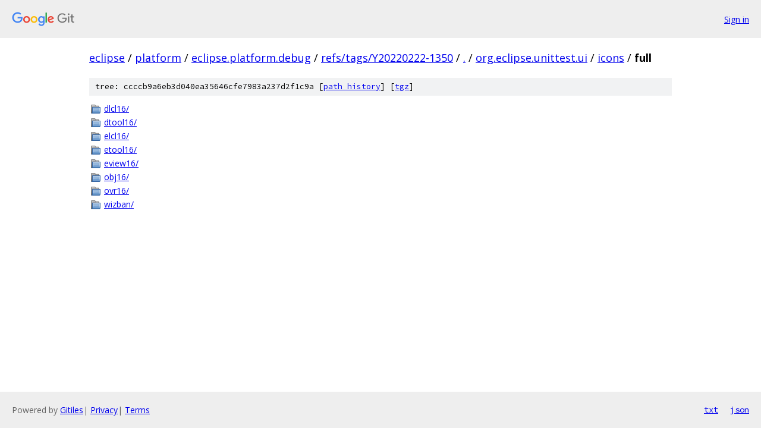

--- FILE ---
content_type: text/html; charset=utf-8
request_url: https://eclipse.googlesource.com/platform/eclipse.platform.debug/+/refs/tags/Y20220222-1350/org.eclipse.unittest.ui/icons/full
body_size: 802
content:
<!DOCTYPE html><html lang="en"><head><meta charset="utf-8"><meta name="viewport" content="width=device-width, initial-scale=1"><title>org.eclipse.unittest.ui/icons/full - platform/eclipse.platform.debug - Git at Google</title><link rel="stylesheet" type="text/css" href="/+static/base.css"><!-- default customHeadTagPart --></head><body class="Site"><header class="Site-header"><div class="Header"><a class="Header-image" href="/"><img src="//www.gstatic.com/images/branding/lockups/2x/lockup_git_color_108x24dp.png" width="108" height="24" alt="Google Git"></a><div class="Header-menu"> <a class="Header-menuItem" href="https://accounts.google.com/AccountChooser?faa=1&amp;continue=https://eclipse.googlesource.com/login/platform/eclipse.platform.debug/%2B/refs/tags/Y20220222-1350/org.eclipse.unittest.ui/icons/full">Sign in</a> </div></div></header><div class="Site-content"><div class="Container "><div class="Breadcrumbs"><a class="Breadcrumbs-crumb" href="/?format=HTML">eclipse</a> / <a class="Breadcrumbs-crumb" href="/platform/">platform</a> / <a class="Breadcrumbs-crumb" href="/platform/eclipse.platform.debug/">eclipse.platform.debug</a> / <a class="Breadcrumbs-crumb" href="/platform/eclipse.platform.debug/+/refs/tags/Y20220222-1350">refs/tags/Y20220222-1350</a> / <a class="Breadcrumbs-crumb" href="/platform/eclipse.platform.debug/+/refs/tags/Y20220222-1350/">.</a> / <a class="Breadcrumbs-crumb" href="/platform/eclipse.platform.debug/+/refs/tags/Y20220222-1350/org.eclipse.unittest.ui">org.eclipse.unittest.ui</a> / <a class="Breadcrumbs-crumb" href="/platform/eclipse.platform.debug/+/refs/tags/Y20220222-1350/org.eclipse.unittest.ui/icons?autodive=0">icons</a> / <span class="Breadcrumbs-crumb">full</span></div><div class="TreeDetail"><div class="u-sha1 u-monospace TreeDetail-sha1">tree: ccccb9a6eb3d040ea35646cfe7983a237d2f1c9a [<a href="/platform/eclipse.platform.debug/+log/refs/tags/Y20220222-1350/org.eclipse.unittest.ui/icons/full">path history</a>] <span>[<a href="/platform/eclipse.platform.debug/+archive/refs/tags/Y20220222-1350/org.eclipse.unittest.ui/icons/full.tar.gz">tgz</a>]</span></div><ol class="FileList"><li class="FileList-item FileList-item--gitTree" title="Tree - dlcl16/"><a class="FileList-itemLink" href="/platform/eclipse.platform.debug/+/refs/tags/Y20220222-1350/org.eclipse.unittest.ui/icons/full/dlcl16/">dlcl16/</a></li><li class="FileList-item FileList-item--gitTree" title="Tree - dtool16/"><a class="FileList-itemLink" href="/platform/eclipse.platform.debug/+/refs/tags/Y20220222-1350/org.eclipse.unittest.ui/icons/full/dtool16/">dtool16/</a></li><li class="FileList-item FileList-item--gitTree" title="Tree - elcl16/"><a class="FileList-itemLink" href="/platform/eclipse.platform.debug/+/refs/tags/Y20220222-1350/org.eclipse.unittest.ui/icons/full/elcl16/">elcl16/</a></li><li class="FileList-item FileList-item--gitTree" title="Tree - etool16/"><a class="FileList-itemLink" href="/platform/eclipse.platform.debug/+/refs/tags/Y20220222-1350/org.eclipse.unittest.ui/icons/full/etool16/">etool16/</a></li><li class="FileList-item FileList-item--gitTree" title="Tree - eview16/"><a class="FileList-itemLink" href="/platform/eclipse.platform.debug/+/refs/tags/Y20220222-1350/org.eclipse.unittest.ui/icons/full/eview16/">eview16/</a></li><li class="FileList-item FileList-item--gitTree" title="Tree - obj16/"><a class="FileList-itemLink" href="/platform/eclipse.platform.debug/+/refs/tags/Y20220222-1350/org.eclipse.unittest.ui/icons/full/obj16/">obj16/</a></li><li class="FileList-item FileList-item--gitTree" title="Tree - ovr16/"><a class="FileList-itemLink" href="/platform/eclipse.platform.debug/+/refs/tags/Y20220222-1350/org.eclipse.unittest.ui/icons/full/ovr16/">ovr16/</a></li><li class="FileList-item FileList-item--gitTree" title="Tree - wizban/"><a class="FileList-itemLink" href="/platform/eclipse.platform.debug/+/refs/tags/Y20220222-1350/org.eclipse.unittest.ui/icons/full/wizban/">wizban/</a></li></ol></div></div> <!-- Container --></div> <!-- Site-content --><footer class="Site-footer"><div class="Footer"><span class="Footer-poweredBy">Powered by <a href="https://gerrit.googlesource.com/gitiles/">Gitiles</a>| <a href="https://policies.google.com/privacy">Privacy</a>| <a href="https://policies.google.com/terms">Terms</a></span><span class="Footer-formats"><a class="u-monospace Footer-formatsItem" href="?format=TEXT">txt</a> <a class="u-monospace Footer-formatsItem" href="?format=JSON">json</a></span></div></footer></body></html>